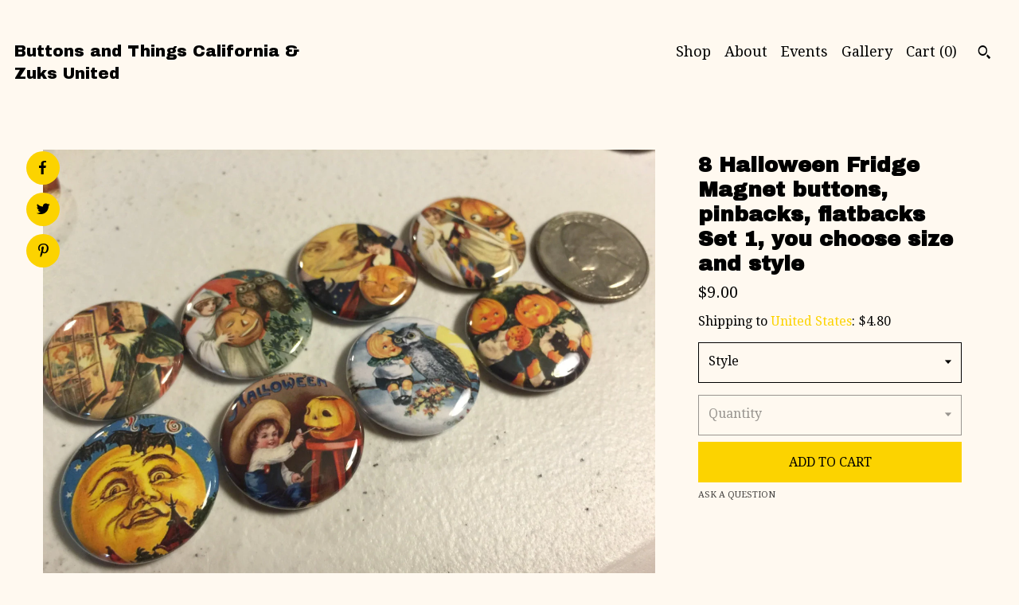

--- FILE ---
content_type: text/html; charset=UTF-8
request_url: https://www.buttonsandthingsca.com/listing/162671734/8-halloween-fridge-magnet-buttons
body_size: 15787
content:
<!DOCTYPE html>
<html prefix="og: http://ogp.me/ns#" lang="en">
    <head>
        <meta name="viewport" content="width=device-width, initial-scale=1, user-scalable=yes"/><meta property="content-type" content="text/html; charset=UTF-8" />
    <meta property="X-UA-Compatible" content="IE=edge" /><link rel="icon" href="https://i.etsystatic.com/7211301/r/isla/e34691/73951556/isla_75x75.73951556_gr6knc4x.jpg" type="image/x-icon" /><meta name="description" content="8 Buttons of the style and size of your choosing.   Please choose the size and style of button you would like during check out.  You can refer to the Button Size Comparison chart in the pictures to get an idea of the size of the button.  Flatbacks are just a metal back and has no magnet on it and i" />

<meta property="og:url" content="https://www.buttonsandthingsca.com//listing/162671734/8-halloween-fridge-magnet-buttons" />
<meta property="og:type" content="product" />
<meta property="og:title" content="8 Halloween Fridge Magnet buttons, pinbacks, flatbacks Set 1, you choose size and style" />
<meta property="og:description" content="8 Buttons of the style and size of your choosing.   Please choose the size and style of button you would like during check out.  You can refer to the Button Size Comparison chart in the pictures to get an idea of the size of the button.  Flatbacks are just a metal back and has no magnet on it and i" />
<meta property="og:image" content="https://i.etsystatic.com/7211301/r/il/72b4fb/1139207151/il_fullxfull.1139207151_bknc.jpg" />
<meta property="og:site_name" content="Buttons and Things California & Zuks United " />

<meta name="twitter:card" content="summary_large_image" />
<meta name="twitter:title" content="8 Halloween Fridge Magnet buttons, pinbacks, flatbacks Set 1, you choose size and style" />
<meta name="twitter:description" content="8 Buttons of the style and size of your choosing.   Please choose the size and style of button you would like during check out.  You can refer to the Button Size Comparison chart in the pictures to get an idea of the size of the button.  Flatbacks are just a metal back and has no magnet on it and i" />
<meta name="twitter:image" content="https://i.etsystatic.com/7211301/r/il/72b4fb/1139207151/il_fullxfull.1139207151_bknc.jpg" />


    <meta name="p:domain_verify" content="659d55e3943b53c8f9268fc4a228bd2d"/><link rel="canonical" href="https://www.buttonsandthingsca.com/listing/162671734/8-halloween-fridge-magnet-buttons" /><script nonce="8K2E+awfQjyjX8cE0vgJDlUc">
    !function(e){var r=e.__etsy_logging={};r.errorQueue=[],e.onerror=function(e,o,t,n,s){r.errorQueue.push([e,o,t,n,s])},r.firedEvents=[];r.perf={e:[],t:!1,MARK_MEASURE_PREFIX:"_etsy_mark_measure_",prefixMarkMeasure:function(e){return"_etsy_mark_measure_"+e}},e.PerformanceObserver&&(r.perf.o=new PerformanceObserver((function(e){r.perf.e=r.perf.e.concat(e.getEntries())})),r.perf.o.observe({entryTypes:["element","navigation","longtask","paint","mark","measure","resource","layout-shift"]}));var o=[];r.eventpipe={q:o,logEvent:function(e){o.push(e)},logEventImmediately:function(e){o.push(e)}};var t=!(Object.assign&&Object.values&&Object.fromEntries&&e.Promise&&Promise.prototype.finally&&e.NodeList&&NodeList.prototype.forEach),n=!!e.CefSharp||!!e.__pw_resume,s=!e.PerformanceObserver||!PerformanceObserver.supportedEntryTypes||0===PerformanceObserver.supportedEntryTypes.length,a=!e.navigator||!e.navigator.sendBeacon,p=t||n,u=[];t&&u.push("fp"),s&&u.push("fo"),a&&u.push("fb"),n&&u.push("fg"),r.bots={isBot:p,botCheck:u}}(window);
</script>
        <title>8 Halloween Fridge Magnet buttons, pinbacks, flatbacks Set 1, you choose size and style</title>
    <link rel="stylesheet" href="https://www.etsy.com/ac/sasquatch/css/custom-shops/themes/pearl/main.2ee84c9600b38b.css" type="text/css" />
        <style id="font-style-override">
    @import url(https://fonts.googleapis.com/css?family=Archivo+Black:400,700|Droid+Serif:400,700);

    body, .btn, button {
        font-family: 'Droid Serif';
    }

    h1, .h1, h2, .h2, h3, .h3, h4,
    .h4, h5, .h5, h6, .h6 {
        font-family: 'Archivo Black';
        font-weight: 700;
    }

    strong, .strong {
        font-weight: 700;
    }

    .primary-font {
        font-family: 'Archivo Black';
    }

    .secondary-font {
        font-family: 'Droid Serif';
    }

</style>
        <style id="theme-style-overrides"> body {  background: #FFF9F0;  color: #000000; } code, code a, .btn {  background: #FCD300;  color: #000000; } header {  background: #FFF9F0; } .compact-header .nav-wrapper, .compact-header nav {  background: #FFF9F0; } .compact-header nav {  background: #FCD300; } .compact-header nav li a, .compact-header nav li button {  color: #000000; } .compact-header button, .eu-dispute-link, .eu-dispute-content a, .policy-page .eu-dispute-trigger-link, .reviews .anchor-destination {  color: #000000; } .down-arrow {  color: #000000;  border-color: #FCD300; } .down-arrow:hover {  color: #FCD300;  border-color: #000000; } .carousel-arrow, .module-about-photos .about-photos-carousel .direction-button {  color: #000000;  background-color: #FCD300; } .carousel-arrow:hover, .module-about-photos .about-photos-carousel .direction-button:hover {  color: #FCD300;  background-color: #000000; } .listing-carousel .slick-arrow {  color: #FCD300; } header .shop-name, header a, .title, .price, .logo a {  color: #000000; } .listing-content .btn, .cart .btn, .shipping-form .btn, .subscribe-form-group .btn {  background: #FCD300;  border-color: #FCD300;  color: #000000; } .listing-content .btn:hover, .cart .btn:hover {  background: #FCD300; } header .nav-wrapper {  background-color: #FFF9F0;  color: #000000; } header .compact-header.hamburger-nav-open .nav-wrapper {  background: #FCD300;  color: #000000; } .full-header .nav-link:hover:after, .full-header .nav-link:after {  border-color: #FCD300 } .search .btn, .convos-form .btn {  background-color: #FCD300;  color: #000000; } .shop-sections-menu .menu-trigger {  background-color: #FCD300;  color: #000000; } .shop-sections-menu ul {  background-color: #FCD300;  color: #000000; } .shop-sections-menu ul li a {  color: #000000; } .listing-description a, .tab-content a, .about-text-container a, .post-content a, .shipping-locale a, .cart .cart-shipping-total a:hover, .reviews.anchor a {  color: #FCD300; } .shop-sections-nav .selected {  color: #000000; } .listing-card .image-wrapper:hover:after, .listing-card .image-wrapper:after {  border-color: #FCD300 } .listing-purchase-box .custom-select {  background: #FFF9F0;  border-color: #000000; } .listing-purchase-box .custom-select .caret:after {  color: #000000; } .listing-purchase-box .btn-primary {  background-color: #FCD300;  color: #000000; } .listing-share .ss-icon:before {  color: #000000;  background-color: #FCD300; } .listing-share .ss-icon.ss-facebook:before {  color: #FCD300;  background-color: #000000; } .listing-share li {  background-color: #FCD300; } .listing-tabs .tab-triggers li a.tab-selected {  border-bottom-color: #FCD300; } .listing-tabs .tab-triggers li a {  color: #000000; } .post-divider {  background: #FCD300; } .post-date > * {  background: #FFF9F0; } .dot-indicators button {  background: #000000; } .dot-indicators .slick-active button {  background: #FCD300;  border-color: #FCD300; } .post-tags .post-tag {  background: #FCD300;  color: #000000; } .pattern-blog.post-page .related-links a {  background: #FFF9F0;  color: #000000; } .tab-content .eu-dispute-trigger-link {  color: #FCD300; } .announcement {  background: #FCD300;  color: #000000; } .module-event-item {  border-color: #FCD300; }</style>
        
    </head>
    <body class="cart-slide-right" data-nnc="3:1768969476:Nmj5LXcyWTFAGuGrJxNtj-80Egwe:d3c4b85645f425f99e37743f7740dc414de18d222e2c54d736c4c1bd79e750c1" itemscope itemtype="http://schema.org/LocalBusiness">
        
        <div class="content-wrapper listing page">

    <div data-module="peeking-header">
    <header>
        <div class="full-header header left-brand-right-nav
        
        title-only
        
                no-icon
                
            
        ">
            <div class=" col-group">
                <div class="col-xs-6 primary-font">
                        <a class="branding" href="/">
                            <span class="shop-name">
                                    <div class="region region-global" data-region="global">
    <div class="module pages-module module-shop-name module-153565340910 " data-module="shop-name">
        <div class="module-inner" data-ui="module-inner">
            <span class="module-shop-name-text shop-name" data-ui="text" itemprop="name">
    Buttons and Things California &amp; Zuks United 
</span>
        </div>
    </div>
</div>
                            </span>
                        </a>
                </div>

                <div class="col-xs-6">
                    <ul class="nav">
                        
<li>
    <a href="/shop" >
        Shop
    </a>
</li>
                        
                        
<li>
    <a href="/about" >
        About
    </a>
</li>
                        
<li>
    <a href="/events" >
        Events
    </a>
</li>
                        
<li>
    <a href="/gallery" >
        Gallery
    </a>
</li>

                        
                        <li class="nav-cart">
                            <a href="#" data-module="cart-trigger" class="cart-trigger nav-link">
                                Cart (<span data-ui="cart-count">0</span>)
                            </a>
                        </li>
                        
                            <li>
                                    <div data-module="search-trigger" class="site-search">
        <button class="ss-etsy ss-search search-trigger" data-ui="search-trigger" aria-label="Search"></button>
        <form data-ui="search-bar" class="search" action="/search">
            <input name="q" type="text" placeholder="Search..." aria-label="Search">
            <input class="btn" type="submit" value="Go">
        </form>
        <div class="search-overlay"></div>
    </div>
                            </li>
                    </ul>
                </div>
            </div>
        </div>

        <div data-module="hamburger-nav" class="compact-header 
    title-only
    
            no-icon
            
        
    ">
    <div class="nav-wrapper">
        <div class="col-group">
            <div class="col-xs-12">
                <button aria-label="toggle navigation" class="nav-toggle" data-ui="toggle">
                    <div class="patty"></div>
                </button>

                <div class="cart-trigger-wrapper">
                    <button data-module="cart-trigger" class="ss-etsy ss-cart cart-trigger" aria-label="Cart">
                        <span class="cart-count" data-ui="cart-count">0</span>
                    </button>
                </div>

                <div class="branding primary-font">
                    
                     <h2 class="h2 logo"> 
                        
    <a href="/" class="logo-shop-name">
            <div class="region region-global" data-region="global">
    <div class="module pages-module module-shop-name module-153565340910 " data-module="shop-name">
        <div class="module-inner" data-ui="module-inner">
            <span class="module-shop-name-text shop-name" data-ui="text" itemprop="name">
    Buttons and Things California &amp; Zuks United 
</span>
        </div>
    </div>
</div>
    </a>

                     </h2> 
                    
                </div>
            </div>
        </div>
        <nav>
            <ul class="primary-nav">
                    <li>
                        <form data-ui="search-bar" class="search" action="/search">
                            <div class="input-prepend-item">
                                <span class="ss-icon ss-search"></span>
                            </div>
                            <input name="q" type="search" aria-label="Search" placeholder="Search...">
                        </form>
                    </li>

                
<li>
    <a href="/shop" >
        Shop
    </a>
</li>
                
                
<li>
    <a href="/about" >
        About
    </a>
</li>
                
<li>
    <a href="/events" >
        Events
    </a>
</li>
                
<li>
    <a href="/gallery" >
        Gallery
    </a>
</li>
                
                <li>
                    <button data-module="cart-trigger" class="cart-trigger" aria-label="Cart">
                        Cart
                    </button>
                </li>
                
                            </ul>

            <div class="col-group col-centered">
                <div class="col-xs-12">
                    <ul class="secondary-nav">
                        
<li>
    <a href="/contact-us" >
        Contact Us
    </a>
</li>




                    </ul>
                </div>
            </div>
        </nav>
    </div>
</div>
    </header>
</div>

    <div class="main-content col-group">

        <div class="column-left col-xs-12 col-sm-6 col-md-8 col-xl-6">
            <h1 class="listing-title">
    8 Halloween Fridge Magnet buttons, pinbacks, flatbacks Set 1, you choose size and style
</h1>
            <div class="listing-images">
                    <div data-ui="stacked-images" class="image-carousel stacked-images">
    <div data-ui="slides">
            <img src="https://i.etsystatic.com/7211301/r/il/72b4fb/1139207151/il_fullxfull.1139207151_bknc.jpg" data-ui="slide" class="listing-image zoom-image  clickable " alt="gallery photo"/>
            <img src="https://i.etsystatic.com/7211301/r/il/034f62/501572293/il_fullxfull.501572293_861i.jpg" data-ui="slide" class="listing-image zoom-image  clickable " alt="gallery photo"/>
            <img src="https://i.etsystatic.com/7211301/r/il/d7d2b8/491879418/il_fullxfull.491879418_e9cy.jpg" data-ui="slide" class="listing-image zoom-image  clickable " alt="gallery photo"/>
            <img src="https://i.etsystatic.com/7211301/r/il/fa20e5/561772495/il_fullxfull.561772495_dyen.jpg" data-ui="slide" class="listing-image zoom-image  clickable " alt="gallery photo"/>
    </div>
</div>


                    <div data-module="share" class="listing-share">
        <ul>
                <li>
                    <a href="#" class="facebook" aria-label="social media share for  facebook" data-url="//www.facebook.com/sharer.php?&u=https%3A%2F%2Fwww.buttonsandthingsca.com%2F%2Flisting%2F162671734%2F8-halloween-fridge-magnet-buttons&t=8+Halloween+Fridge+Magnet+buttons%2C+pinbacks%2C+flatbacks+Set+1%2C+you+choose+size+and+style" data-ui="share-link" data-popup-height="400" data-popup-width="600">
                        <span class="ss-icon ss-facebook" ></span>
                    </a>
                </li>
                <li>
                    <a href="#" class="twitter" aria-label="social media share for  twitter" data-url="//twitter.com/intent/tweet?status=8+Halloween+Fridge+Magnet+buttons%2C+pinbacks%2C+flatbacks+Set+1%2C+you+choose+size+and+style+https%3A%2F%2Fwww.buttonsandthingsca.com%2F%2Flisting%2F162671734%2F8-halloween-fridge-magnet-buttons" data-ui="share-link" data-popup-height="400" data-popup-width="600">
                        <span class="ss-icon ss-twitter" ></span>
                    </a>
                </li>
                <li>
                    <a href="#" class="pinterest" aria-label="social media share for  pinterest" data-url="//www.pinterest.com/pin/create/button/?url=https%3A%2F%2Fwww.buttonsandthingsca.com%2F%2Flisting%2F162671734%2F8-halloween-fridge-magnet-buttons&media=https%3A%2F%2Fi.etsystatic.com%2F7211301%2Fr%2Fil%2F72b4fb%2F1139207151%2Fil_fullxfull.1139207151_bknc.jpg&description=8+Halloween+Fridge+Magnet+buttons%2C+pinbacks%2C+flatbacks+Set+1%2C+you+choose+size+and+style" data-ui="share-link" data-popup-height="600" data-popup-width="800">
                        <span class="ss-icon ss-pinterest" ></span>
                    </a>
                </li>
        </ul>
    </div>
            </div>

        </div>

        <div class="column-right col-xs-12 col-sm-6 col-md-4 col-xl-6">
            <div class="listing-content col-group">
                <div class="listing-purchase-box col-xl-6 col-xs-12" data-module="listing-purchase-box">
    <h1 class="listing-title">
    8 Halloween Fridge Magnet buttons, pinbacks, flatbacks Set 1, you choose size and style
</h1><p class="listing-price">
    <span>
                <span data-ui="base-price">$9.00</span>

    </span>
</p>

    <img height="1" width="1" id="fb-view-content" data-title="8 Halloween Fridge Magnet buttons, pinbacks, flatbacks Set 1, you choose size and style" style="display:none" src="https://www.facebook.com/tr?id=&amp;ev=ViewContent&amp;cd[currency]=USD&amp;cd[value]=9.00&amp;cd[content_name]=8 Halloween Fridge Magnet buttons, pinbacks, flatbacks Set 1, you choose size and style"/>
                <div class="shipping-locale" data-module="shipping-trigger">
        <div class="shipping-locale-details " data-ui="shipping-locale-details">
            <span>Shipping to </span>
            <a href="#" data-ui="shipping-country">United States</a>:
            <span data-ui="free-shipping" class="hidden">Free</span>
            <span data-ui="shipping-cost">$4.80</span>
        </div>

    </div>
        <form data-ui="form">
    <div data-ui="variation-selects">
        <div class="custom-select" data-variation-select data-ui="custom-select" data-selected-prefix="Style: " data-error-text="Please select an option">
    <div class="custom-select-label"><br></div>
    <div class="caret"></div>

    <select name="listing_variation_id">
        <option value="" selected>
            Style
        </option>
        <option value="685582215">
            1&quot; pinbacks ($9.00)
        </option>
        <option value="5612736119">
            1&quot; flatbacks ($9.00)
        </option>
        <option value="5629055534">
            1&quot; magnets ($9.00)
        </option>
        <option value="685582219">
            1&#39; zipper pulls ($14.00)
        </option>
        <option value="5612736121">
            1.25&quot; pinbacks ($11.00)
        </option>
        <option value="685582223">
            1.25 inch flatbacks ($11.00)
        </option>
        <option value="5612736123">
            1.25 inch magnets ($11.00)
        </option>
        <option value="685582227">
            1.5 inch pinbacks ($13.00)
        </option>
        <option value="685582229">
            1.5 inch flatbacks ($13.00)
        </option>
        <option value="5612736125">
            1.5&quot; magnets ($13.00)
        </option>
        <option value="2498048760">
            1.75&quot; pinbacks ($15.00)
        </option>
        <option value="2498048770">
            1.75&quot;flatbacks ($15.00)
        </option>
        <option value="2498048772">
            1.75&quot; Magnet backs ($15.00)
        </option>
        <option value="5068567668">
            1.5&quot; Keychains ($18.00)
        </option>
        <option value="5629055544">
            2.25&quot; Pinbacks ($17.00)
        </option>
        <option value="5612736129">
            2.25&quot; flatbacks ($17.00)
        </option>
        <option value="5043488325">
            2.25&quot; magnet backs ($17.00)
        </option>
        <option value="5629055546">
            2.25&quot; Bottle Opener ($28.00)
        </option>
        <option value="5068567678">
            2.25&quot; Mirror backs ($28.00)
        </option>
    </select>
</div>
<div class="custom-select disabled" data-variation-select data-ui="custom-select" data-selected-prefix="Quantity: " data-error-text="Please select a quantity">
    <div class="custom-select-label"><br></div>
    <div class="caret"></div>

    <select name="quantity" disabled>
        <option value="">
            Quantity
        </option>
        <option value="1">
            1
        </option>
        <option value="2">
            2
        </option>
        <option value="3">
            3
        </option>
        <option value="4">
            4
        </option>
        <option value="5">
            5
        </option>
        <option value="6">
            6
        </option>
    </select>
</div>


<input name="offeringId" type="hidden" value="" />
    </div>


    <div class="error-message hidden" data-ui="error-message" data-cart-error-msg="There was a cart error." data-multiple-errors-msg="Please select from the available options" data-generic-error="There was an error changing your options. Please try again in a few minutes." data-zero-inventory-error-msg="Sorry, this item has sold."></div>



    <div class="actions">
        <button type="submit" class="btn btn-primary"
                              data-ui="submit-button">
            <span data-ui="loading-indicator" class="spinner spinner-submit">
                <span>Loading</span>
            </span>

            <span>
                Add to cart
            </span>
        </button>
    </div>

    <input name="listingId" type="hidden" value="162671734" />
</form>

    
    <a href="#" data-module="convo-trigger" data-convo-trigger-location="purchase-box" class="convo-trigger lighten" >
        Ask a question
    </a>
</div>
                    <div class="listing-tabs listing-tabs-solo col-xl-6 col-xs-12">
        <div class="listing-description">
            <p>
                8 Buttons of the style and size of your choosing.   Please choose the size and style of button you would like during check out.  You can refer to the Button Size Comparison chart in the pictures to get an idea of the size of the button.  <br><br>Flatbacks are just a metal back and has no magnet on it and is not magnetic.<br><br>  <br>Size and Style options are:<br><br>1&quot; pinbacks, flatbacks or zipper pulls (Very small nearly the size of a quarter)<br>1.25&quot; pinbacks, flatbacks , or magnet back<br>1.5&quot; pinbacks, flatbacks, magnet back or keychains<br>1.75&quot; pinbacks, flatbacks, magnet back<br>2.25&quot; pinbacks, flatbacks, magnet back or mirror backs<br><br>Item is sent in sealed packaging and is shipped USPS First Class Package mail, in a bubble lined envelope.  <br><br><br>Thanks for looking.<br><br>PLEASE NOTE<br><br>Disclaimer: Owner of this store neither assumes nor accepts any liability for damages resulting from the handling or use of magnets. With your purchase, the buyer confirms that you have read and understood the following warnings, the buyer agrees that he/she is responsible for all damages and injuries caused by the magnets, which include personal injuries , property damages and magnet damages. By your purchase you agree and understand the following. This item is not a toy and not meant for small children.<br> <br>WARNING: This product contains (a) small magnet(s) or pieces.  Not a safe item for children. Swallowed magnets can stick together across intestines, causing serious infections and death. Seek immediate medical attention if magnet(s) are swallowed or inhaled. <br>Keep out of reach of children.  <br><br>Pacemakers and Defibrillators<br><br>Pacemakers and defibrillators can be sensitive to strong magnetic fields. If you or someone in your household has a pacemaker or defibrillator, or has health issues which require that you wear electronics of any sort, avoid magnets completely until you consult your doctor! <br><br>Magnetic fields can cause damage to magnetic storage media. These include: cassette tapes, floppy disks, credit cards, video tapes, and computer hard drives.<br><br>Certain electronic devices are sensitive to magnetic fields and may be damaged permanently or temporarily disabled if exposed to a magnetic field that is too strong. Any video screen or television will become distorted and/or discolored if exposed to a strong magnetic field.  Other electronic devices like cellphones and pagers can also be damaged. Store your magnets in a safe place away from electronics of any kind. <br><br>Pregnant Women<br><br>Although there are no known health risks involving the handling of permanent magnets of the sizes we sell, just to be on the safe side we would advise pregnant women to avoid any exposure to strong magnetic fields.
            </p>
        </div>
    </div>
                            </div>
        </div>
    </div>
</div>

<footer data-module="footer">
        <div class="email-subscribe-wrapper">
    <form class="email-subscribe-input-group subscribe-form-group col-centered" data-module="mailchimp-subscribe-form">
        <div class="input-group-body">
            <input type="text" name="email" class="subscribe-input-body" placeholder="Sign up for email updates" />
        </div>
        <div class="input-group-btn">
            <input type="submit" value="Subscribe" class="subscribe-btn btn secondary-font" />
            <input type="hidden" name="shop_id" value="7211301" />
            <input type="hidden" name="list_id" value="d611e90d36" />
        </div>
        <div class="subscribe-notifications">
            <div class="error-label hidden">Please enter a valid email address</div>
            <div name="email-subscription-success" class="header success-text">Thanks for signing up!</div>
            <div name="email-subscription-fail" class="header failure-text">Hmm. We can't subscribe you right now. Please try again later.</div>
        </div>
    </form>
</div>

    <div class="content-wrapper">
        <div class="col-group">
            <div class="col-xs-12 col-group">
                <div class="col-xs-11 col-md-4">
                    <div class="footer-powered">
                        <span class="copyright truncated">&copy; 2026 Buttons and Things California &amp; Zuks United .</span>
                        <a href="https://www.etsy.com/pattern?ref=buttonsandthingsca-pwrdby" target="_blank" data-no-preview-hijack>
    Powered by Etsy
</a>
                    </div>
                </div>

                <div class="col-xs-8">
                    <ul class="secondary-nav">
                        
<li>
    <a href="/contact-us" >
        Contact Us
    </a>
</li>




                    </ul>
                </div>
            </div>
        </div>
    </div>
</footer>

    <div data-module="cart" class="cart" role="dialog">
        <div class="store-cart-container" data-ui="cart-box" tabindex="0">
            <div class="store-cart-box">
                <div class="cart-header">
                        <span class="item-count">0 items in your cart</span>
                    <button class="close-cart" data-ui="close-cart" aria-label="Close">Close</button>
                    <button class="close-cart-x-button" data-ui="close-cart" aria-label="Close"> <span class="close-cart-x-icon"></span> </button>
                </div>

                <div class="cart-content clearfix" data-ui="cart-content">
                        <div class="cart-empty">
                            <h3>Keep shopping! :)</h3>
                        </div>
                </div>

            </div>
        </div>
    </div>
 <div class="impressum-form-container">
    <div class="impressum impressum-form" data-ui="impressum">
        <div class="inner-container">
            <div class="impressum-header">
                <h3>Legal imprint</h3>
                <div class="impressum-content" data-ui="impressum-content"></div>
            </div>
             <div class="impressum-close-btn form-button-container">
                <button class="btn" data-ui="impressum-close-btn">
                    <span class="btn-text">Close</span>
                </button>
            </div>
        </div>
    </div>
</div>
    <div data-ui="zoom" data-module="zoom" class="zoom-listing-carousel dot-indicators">
        <div data-ui="zoom-flag" class="zoom-flag"></div>
        <div class="zoom-share">
            <div data-module="share">
                <span class="share-text"> Share </span>
                    <a class="ss-icon" aria-label="social media share for  facebook" data-url="//www.facebook.com/sharer.php?&u=https%3A%2F%2Fwww.buttonsandthingsca.com%2F%2Flisting%2F162671734%2F8-halloween-fridge-magnet-buttons&t=8+Halloween+Fridge+Magnet+buttons%2C+pinbacks%2C+flatbacks+Set+1%2C+you+choose+size+and+style" target="_blank" data-ui="share-link" data-popup-height="400" data-popup-width="600">
                        <span class="ss-icon ss-facebook"></span>
                    </a>
                    <a class="ss-icon" aria-label="social media share for  twitter" data-url="//twitter.com/intent/tweet?status=8+Halloween+Fridge+Magnet+buttons%2C+pinbacks%2C+flatbacks+Set+1%2C+you+choose+size+and+style+https%3A%2F%2Fwww.buttonsandthingsca.com%2F%2Flisting%2F162671734%2F8-halloween-fridge-magnet-buttons" target="_blank" data-ui="share-link" data-popup-height="400" data-popup-width="600">
                        <span class="ss-icon ss-twitter"></span>
                    </a>
                    <a class="ss-icon" aria-label="social media share for  pinterest" data-url="//www.pinterest.com/pin/create/button/?url=https%3A%2F%2Fwww.buttonsandthingsca.com%2F%2Flisting%2F162671734%2F8-halloween-fridge-magnet-buttons&media=https%3A%2F%2Fi.etsystatic.com%2F7211301%2Fr%2Fil%2F72b4fb%2F1139207151%2Fil_fullxfull.1139207151_bknc.jpg&description=8+Halloween+Fridge+Magnet+buttons%2C+pinbacks%2C+flatbacks+Set+1%2C+you+choose+size+and+style" target="_blank" data-ui="share-link" data-popup-height="600" data-popup-width="800">
                        <span class="ss-icon ss-pinterest"></span>
                    </a>
            </div>
        </div>
        <div data-ui="slides" class="listing-carousel-slides"></div>

        <div data-ui="prev-arrow" class="prev-arrow-radius click-radius">
            <button href="#" aria-label="show previous listing image" class="ss-icon ss-navigateleft prev arrow zoom-icon"></button>
        </div>
        <div data-ui="next-arrow" class="next-arrow-radius click-radius">
            <button href="#" aria-label="show next listing image" class="ss-icon ss-navigateright next arrow zoom-icon"></button>
        </div>
        <span data-ui="carousel-dots" class="dots"></span>
    </div>

<div class="shipping-form-container hidden" data-ui="shipping-modal">
    <div class="shipping-form-overlay" data-ui="shipping-form-overlay"></div>
    <div class="shipping-form">
        <div class="shipping-form-header">
            <span class="shipping-form-title">Get Shipping Cost</span>
            <button class="shipping-form-close" data-ui="close-shipping-form">Close</button>
        </div>
        <form data-ui="shipping-calculator-form">
    <div class="shipping-form-content">
        <div class="error hidden" data-ui="shipping-problem" >
            <p>There was a problem calculating your shipping. Please try again.</p>
        </div>
        <div class="custom-select shipping-calculator-custom-select" data-ui="custom-select">
            <div class="custom-select-label">Choose Country</div>
            <div class="caret"></div>
            <select aria-label=Choose Country name="country_id" data-ui="shipping-country">
                <option disabled selected>Choose Country</option>
                <option disabled>----------</option>
                    <option value="US"selected>United States</option>
            </select>
        </div>
        <div class="postal-code-container hidden" data-ui="shipping-postal-code-container">
            <label>Zip or Postal Code</label>
            <div class="error hidden" data-ui="postal-code-error" >
                <p>Please Enter a Valid Zip or Postal Code</p>
            </div>
            <input name="postal_code" class="postal-code-input" type="text" data-ui="shipping-postal-code" />
        </div>
            <input name="listing_id" type="hidden" value="162671734" data-ui="listing-id"/>
    </div>
    <div class="shipping-form-footer">
        <div class="shipping-form-button-container">
            <button class="btn btn-primary" data-ui="submit-button">
                <span class="btn-text">Update</span>
            </button>
        </div>
    </div>
</form>
    </div>
</div>
        
        <script nonce="8K2E+awfQjyjX8cE0vgJDlUc">
    window.Etsy = window.Etsy || {};
    window.Etsy.Context = {"page_guid":"1016b3f90b40.34c9af3493d14275e944.00","clientlogger":{"is_enabled":true,"endpoint":"\/clientlog","logs_per_page":6,"id":"EukG_XkwhEnGhVxhG2QaQONG8H2b","digest":"d9c2326a7aa763c1a3a3b21b1305c7b7ef8c7e0f","enabled_features":["info","warn","error","basic","uncaught"]}};
</script>

<script nonce="8K2E+awfQjyjX8cE0vgJDlUc">
    __webpack_public_path__ = "https://www.etsy.com/ac/evergreenVendor/js/en-US/"
</script>
    <script src="https://www.etsy.com/ac/evergreenVendor/js/en-US/vendor_bundle.1e397356b19ae5cf6c49.js" nonce="8K2E+awfQjyjX8cE0vgJDlUc" defer></script>
    <script src="https://www.etsy.com/paula/v3/polyfill.min.js?etsy-v=v5&flags=gated&features=AbortController%2CDOMTokenList.prototype.@@iterator%2CDOMTokenList.prototype.forEach%2CIntersectionObserver%2CIntersectionObserverEntry%2CNodeList.prototype.@@iterator%2CNodeList.prototype.forEach%2CObject.preventExtensions%2CString.prototype.anchor%2CString.raw%2Cdefault%2Ces2015%2Ces2016%2Ces2017%2Ces2018%2Ces2019%2Ces2020%2Ces2021%2Ces2022%2Cfetch%2CgetComputedStyle%2CmatchMedia%2Cperformance.now" nonce="8K2E+awfQjyjX8cE0vgJDlUc" defer></script>
    <script src="https://www.etsy.com/ac/evergreenVendor/js/en-US/custom-shops/themes/pearl/main.5ac0547824846a5d18ab.js" nonce="8K2E+awfQjyjX8cE0vgJDlUc" defer></script>
        <script type='text/javascript' nonce='8K2E+awfQjyjX8cE0vgJDlUc'>
    window.__etsy_logging=window.__etsy_logging||{perf:{}};window.__etsy_logging.url="\/\/www.etsy.com\/bcn\/beacon";window.__etsy_logging.defaults={"ab":{"xplat.runtime_config_service.ramp":["on","x","b4354c"],"custom_shops.buyer.SSL_base_redirect":["on","x","6b51d2"],"custom_shops.domains.multiple_connected_support":["on","x","ffc63f"],"osx.swedish_language":["off","x","4424ac"],"custom_shops.ssl_enabled":["on","x","74c2fc"],"custom_shops.language_translation_control":["on","x","211770"],"custom_shops.sellers.dashboard.pages":["on","x","12e2b2"],"iat.mt.de":["ineligible","e","6fe2bd"],"iat.mt.fr":["ineligible","e","781db2"],"made_for_cats.persotools.personalization_charging_cart":["off","x","74ea89"],"checkout.price_decreased_in_cart_message":["on","x","9e7469"],"checkout\/covid_shipping_restrictions":["ineligible","e","153e2d"],"checkout.memoize_purchase_state_verifier_error":["on","x","164c8f"],"checkout.use_memoized_purchase_state_data_to_verify_listing_restoration":["on","x","7aef85"],"checkout.split_shop_and_listing_cart_purchase_state_verification":["off","x","3cc63a"],"fulfillment_platform.country_to_country_multi_edd.web":["on","x","545db4"],"fulfillment_platform.country_to_country_multi_edd.boe":["ineligible","e","4b02c5"],"fulfillment_platform.usps_pm_faster_ga_experiment.web":["on","x","498eec"],"fulfillment_platform.usps_pm_faster_ga_experiment.mobile":["ineligible","e","20f21b"],"fulfillment_ml.ml_predicted_acceptance_scan.uk.operational":["on","x","74db8e"],"fulfillment_ml.ml_predicted_acceptance_scan.uk.experiment_web":["prod","x","9a5255"],"fulfillment_ml.ml_predicted_acceptance_scan.uk.experiment_mobile":["ineligible","e","865516"],"fulfillment_ml.ml_predicted_acceptance_scan.germany.operational":["off","x","4528ab"],"fulfillment_ml.ml_predicted_acceptance_scan.germany.experiment_web":["off","x","cac266"],"fulfillment_ml.ml_predicted_acceptance_scan.germany.experiment_mobile":["ineligible","e","9a29ab"],"fulfillment_platform.edd_cart_caching.web":["edd_and_arizona_cache","x","e313fc"],"fulfillment_platform.edd_cart_caching.mobile":["ineligible","e","ffb947"],"fulfillment_platform.consolidated_country_to_country_ml_times.experiment_web":["prod","x","2eac66"],"fulfillment_platform.consolidated_country_to_country_ml_times.experiment_mobile":["ineligible","e","81b585"],"custom_shops.sellers.pattern_only_listings":["on","x","c9aef0"],"android_image_filename_hack":["ineligible","e","9c9013"],"structured_data_attributes_order_dependent":["on","x","691833"],"disambiguate_usd_outside_usa":["ineligible","e","c8897d"],"builda_scss":["sasquatch","x","96bd82"],"web_components.mustache_filter_request":["on","x","fa4665"],"custom_shops.custom_pages.events":["on","x","6d3e42"],"custom_shops.custom_pages.gallery":["on","x","8fddb4"],"custom_shops.ad_track":["on","x","9a8e38"],"convos.guest_convos.guest_shardifier":["on","x","d9e244"],"custom_shops.sellers.search":["on","x","7a9a12"],"custom_shops.sellers.dashboard.module_featured":["on","x","9b0feb"],"custom_shops.sellers.secondary_font":["on","x","aa2c58"],"polyfills":["on","x","db574b"],"polyfill_experiment_4":["no_filtering","x","0e8409"]},"user_id":null,"page_guid":"1016b3f90b40.34c9af3493d14275e944.00","page_guid_source":"guid-source-generated","version":1,"request_uuid":"EukG_XkwhEnGhVxhG2QaQONG8H2b","cdn-provider":"","header_fingerprint":"ua","header_signature":"5ea1461e449bce1cee11af152f6b3da8","ip_org":"Amazon.com","ref":"","loc":"http:\/\/www.buttonsandthingsca.com\/listing\/162671734\/8-halloween-fridge-magnet-buttons","locale_currency_code":"USD","pref_language":"en-US","region":"US","detected_currency_code":"USD","detected_language":"en-US","detected_region":"US","isWhiteListedMobileDevice":false,"isMobileRequestIgnoreCookie":false,"isMobileRequest":false,"isMobileDevice":false,"isMobileSupported":false,"isTabletSupported":false,"isTouch":false,"isEtsyApp":false,"isPreviewRequest":false,"isChromeInstantRequest":false,"isMozPrefetchRequest":false,"isTestAccount":false,"isSupportLogin":false,"isInternal":false,"isInWebView":false,"botCheck":["da","dc","ua"],"isBot":true,"isSyntheticTest":false,"event_source":"customshops","browser_id":"EAxtAo22_lrqZde4Ctf5m8UuWhVl","gdpr_tp":3,"gdpr_p":3,"transcend_strategy_consent_loaded_status":"FetchMiss","transcend_strategy_initial_fetch_time_ms":null,"transcend_strategy_consent_reconciled_time_ms":null,"legacy_p":3,"legacy_tp":3,"cmp_tp":false,"cmp_p":false,"device_identifier":{"source":"new_uaid_cookie","value":"EAxtAo22_lrqZde4Ctf5m8UuWhVl"},"page_time":260,"load_strategy":"page_navigation"};
    !function(e,t){var n=e.__etsy_logging,o=n.url,i=n.firedEvents,a=n.defaults,r=a.ab||{},s=n.bots.botCheck,c=n.bots.isBot;n.mergeObject=function(e){for(var t=1;t<arguments.length;t++){var n=arguments[t];for(var o in n)Object.prototype.hasOwnProperty.call(n,o)&&(e[o]=n[o])}return e};!a.ref&&(a.ref=t.referrer),!a.loc&&(a.loc=e.location.href),!a.webkit_page_visibility&&(a.webkit_page_visibility=t.webkitVisibilityState),!a.event_source&&(a.event_source="web"),a.event_logger="frontend",a.isIosApp&&!0===a.isIosApp?a.event_source="ios":a.isAndroidApp&&!0===a.isAndroidApp&&(a.event_source="android"),s.length>0&&(a.botCheck=a.botCheck||[],a.botCheck=a.botCheck.concat(s)),a.isBot=c,t.wasDiscarded&&(a.was_discarded=!0);var v=function(t){if(e.XMLHttpRequest){var n=new XMLHttpRequest;n.open("POST",o,!0),n.send(JSON.stringify(t))}};n.updateLoc=function(e){e!==a.loc&&(a.ref=a.loc,a.loc=e)},n.adminPublishEvent=function(n){"function"==typeof e.CustomEvent&&t.dispatchEvent(new CustomEvent("eventpipeEvent",{detail:n})),i.push(n)},n.preparePEPerfBeaconAbMismatchEventIfNecessary=function(){if(!0===n.shouldLogAbMismatch){var e=n.abVariantsForMismatchEvent;for(var t in r)if(Object.prototype.hasOwnProperty.call(r,t)){var o=r[t];if(void 0!==o){var i=o[0];if(void 0!==i){var a=e[t];void 0===a&&(a={});var s=a[i];void 0===s&&(s=[]),s.push({name:"default",selector:o[1],hash:o[2]}),a[i]=s,e[t]=a}}}n.abVariantsForMismatchEvent=e}},n.sendEvents=function(t,i){var s=a;if("perf"===i){var c={event_logger:i};n.asyncAb&&(n.preparePEPerfBeaconAbMismatchEventIfNecessary(),c.ab=n.mergeObject({},n.asyncAb,r)),s=n.mergeObject({},a,c)}var f={events:t,shared:s};e.navigator&&"function"==typeof e.navigator.sendBeacon?function(t){t.events.forEach((function(e){e.attempted_send_beacon=!0})),e.navigator.sendBeacon(o,JSON.stringify(t))||(t.events.forEach((function(e){e.send_beacon_failed=!0})),v(t))}(f):v(f),n.adminPublishEvent(f)}}(window,document);
</script>

<script type='text/javascript' nonce='8K2E+awfQjyjX8cE0vgJDlUc'>window.__etsy_logging.eventpipe.primary_complement={"attributes":{"guid":"1016b3f91137.21db3aca6552d51f61d1.00","event_name":"default_primary_event_complementary","event_logger":"frontend","primary_complement":true}};!function(e){var t=e.__etsy_logging,i=t.eventpipe,n=i.primary_complement,o=t.defaults.page_guid,r=t.sendEvents,a=i.q,c=void 0,d=[],h=0,u="frontend",l="perf";function g(){var e,t,i=(h++).toString(16);return o.substr(0,o.length-2)+((t=2-(e=i).length)>0?new Array(t+1).join("0")+e:e)}function v(e){e.guid=g(),c&&(clearTimeout(c),c=void 0),d.push(e),c=setTimeout((function(){r(d,u),d=[]}),50)}!function(t){var i=document.documentElement;i&&(i.clientWidth&&(t.viewport_width=i.clientWidth),i.clientHeight&&(t.viewport_height=i.clientHeight));var n=e.screen;n&&(n.height&&(t.screen_height=n.height),n.width&&(t.screen_width=n.width)),e.devicePixelRatio&&(t.device_pixel_ratio=e.devicePixelRatio),e.orientation&&(t.orientation=e.orientation),e.matchMedia&&(t.dark_mode_enabled=e.matchMedia("(prefers-color-scheme: dark)").matches)}(n.attributes),v(n.attributes),i.logEvent=v,i.logEventImmediately=function(e){var t="perf"===e.event_name?l:u;e.guid=g(),r([e],t)},a.forEach((function(e){v(e)}))}(window);</script>
        <script nonce="8K2E+awfQjyjX8cE0vgJDlUc">
    window.dataLayer = [
    {
        "tp_consent": "yes",
        "Language": "en-US",
        "Region": "US",
        "Currency": "USD",
        "UAID": "EAxtAo22_lrqZde4Ctf5m8UuWhVl",
        "DetectedRegion": "US",
        "uuid": 1768969476,
        "request_start_time": 1768969476
    }
];
</script>
<noscript>
    <iframe src="//www.googletagmanager.com/ns.html?id=GTM-TG543P"
        height="0" width="0" style="display:none;visibility:hidden"></iframe>
</noscript>
<script nonce='8K2E+awfQjyjX8cE0vgJDlUc'>
(function(w,d,s,l,i){w[l]=w[l]||[];w[l].push({'gtm.start':
new Date().getTime(),event:'gtm.js'});var f=d.getElementsByTagName(s)[0],
j=d.createElement(s),dl=l!='dataLayer'?'&l='+l:'';j.async=true;j.src=
'//www.googletagmanager.com/gtm.js?id='+i+dl;var n=d.querySelector('[nonce]');
n&&j.setAttribute('nonce',n.nonce||n.getAttribute('nonce'));f.parentNode.insertBefore(j,f);
})(window,document,'script','dataLayer','GTM-TG543P');

</script>
        <script nonce="8K2E+awfQjyjX8cE0vgJDlUc">
            window.PatternContext = {};
            window.PatternContext.ContactFormData = {"messages":{"contact_valid_name":"Please enter a valid name","contact_valid_email":"Please enter a valid Email","contact_msg_placeholder":"Click here to enter a message","contact_thanks_short":"Thanks for getting in touch!","contact_thanks_long":"We will get back to you as soon as we can. Meanwhile, you can check your email for receipt of the message.","contact_confirm":"Please confirm your email.","contact_signature":"Your friend,","contact_continue":"Continue Browsing","contact_loading":"Loading","contact_submit":"Submit","contact_email_label":"Email","contact_name_label":"Name","contact_terms":"By clicking submit, you agree to Etsy\u2019s <a href=\"http:\/\/www.etsy.com\/legal\/terms\" target=\"_blank\">Terms of Use<\/a> and <a href=\"http:\/\/www.etsy.com\/legal\/privacy\" target=\"_blank\">Privacy Policy<\/a>.","modal_close":"Close","general_contact_us":"Contact us"},"shop_display_name":"Buttons and Things California &amp; Zuks United\u00a0","listing":{"listing_id":162671734,"shop_id":7211301,"user_id":24173208,"section_id":30266906,"title":"8 Halloween Fridge Magnet buttons, pinbacks, flatbacks Set 1, you choose size and style","description":"8 Buttons of the style and size of your choosing.   Please choose the size and style of button you would like during check out.  You can refer to the Button Size Comparison chart in the pictures to get an idea of the size of the button.  <br><br>Flatbacks are just a metal back and has no magnet on it and is not magnetic.<br><br>  <br>Size and Style options are:<br><br>1&quot; pinbacks, flatbacks or zipper pulls (Very small nearly the size of a quarter)<br>1.25&quot; pinbacks, flatbacks , or magnet back<br>1.5&quot; pinbacks, flatbacks, magnet back or keychains<br>1.75&quot; pinbacks, flatbacks, magnet back<br>2.25&quot; pinbacks, flatbacks, magnet back or mirror backs<br><br>Item is sent in sealed packaging and is shipped USPS First Class Package mail, in a bubble lined envelope.  <br><br><br>Thanks for looking.<br><br>PLEASE NOTE<br><br>Disclaimer: Owner of this store neither assumes nor accepts any liability for damages resulting from the handling or use of magnets. With your purchase, the buyer confirms that you have read and understood the following warnings, the buyer agrees that he\/she is responsible for all damages and injuries caused by the magnets, which include personal injuries , property damages and magnet damages. By your purchase you agree and understand the following. This item is not a toy and not meant for small children.<br> <br>WARNING: This product contains (a) small magnet(s) or pieces.  Not a safe item for children. Swallowed magnets can stick together across intestines, causing serious infections and death. Seek immediate medical attention if magnet(s) are swallowed or inhaled. <br>Keep out of reach of children.  <br><br>Pacemakers and Defibrillators<br><br>Pacemakers and defibrillators can be sensitive to strong magnetic fields. If you or someone in your household has a pacemaker or defibrillator, or has health issues which require that you wear electronics of any sort, avoid magnets completely until you consult your doctor! <br><br>Magnetic fields can cause damage to magnetic storage media. These include: cassette tapes, floppy disks, credit cards, video tapes, and computer hard drives.<br><br>Certain electronic devices are sensitive to magnetic fields and may be damaged permanently or temporarily disabled if exposed to a magnetic field that is too strong. Any video screen or television will become distorted and\/or discolored if exposed to a strong magnetic field.  Other electronic devices like cellphones and pagers can also be damaged. Store your magnets in a safe place away from electronics of any kind. <br><br>Pregnant Women<br><br>Although there are no known health risks involving the handling of permanent magnets of the sizes we sell, just to be on the safe side we would advise pregnant women to avoid any exposure to strong magnetic fields.","quantity":6,"state":"active","url":{"full":"\/\/www.buttonsandthingsca.com\/listing\/162671734\/8-halloween-fridge-magnet-buttons","relative":"\/listing\/162671734\/8-halloween-fridge-magnet-buttons","is_current":true},"non_taxable":false,"featured_rank":-1,"is_available":true,"create_date":1761377963,"update_date":1764079579,"shop_subdomain_listing_url":"https:\/\/buttonsandthingsca.etsy.com\/listing\/162671734","price":"9.00","price_int":900,"currency_code":"USD","currency_symbol":"$","is_featured":false,"is_retail":true,"is_pattern":true,"is_reserved":false,"is_reserved_listing":false,"is_private":false,"is_frozen":false,"is_fixed_cost":true,"is_sold_out":false,"is_deleted":false,"is_on_vacation":false,"is_active":true,"is_editable":true,"is_renewable":true,"is_copyable":true,"is_deletable":true,"favorites":21,"views":0,"alternate_translation_title":null,"alternate_translation_description":null,"category_name":"","category_tags":[],"shop_name":"ButtonsandThingsCa","seller_avatar":"https:\/\/i.etsystatic.com\/iusa\/08d6be\/20460935\/iusa_75x75.20460935_kdo8.jpg?version=0","section_name":"Halloween,Xmas, Holidays","tags":["magnets","fridge magnets","pinback buttons","black cats","owls","pumpkins","halloween","witches","ghost","goblins","trick or treat"],"materials":[],"ships_from_country":"US","images":["https:\/\/i.etsystatic.com\/7211301\/r\/il\/72b4fb\/1139207151\/il_fullxfull.1139207151_bknc.jpg","https:\/\/i.etsystatic.com\/7211301\/r\/il\/034f62\/501572293\/il_fullxfull.501572293_861i.jpg","https:\/\/i.etsystatic.com\/7211301\/r\/il\/d7d2b8\/491879418\/il_fullxfull.491879418_e9cy.jpg","https:\/\/i.etsystatic.com\/7211301\/r\/il\/fa20e5\/561772495\/il_fullxfull.561772495_dyen.jpg"],"image_keys":[{"image_type":"il","image_id":1139207151,"owner_id":7211301,"storage":156,"version":0,"secret":"bknc","extension":"","full_width":"","full_height":"","color":"8F7C5F","blur_hash":"LMLp~p4n-poIoy?bkWWB~qxuIVoe","hue":36,"saturation":33,"height":1125,"width":1500},{"image_type":"il","image_id":501572293,"owner_id":7211301,"storage":19,"version":0,"secret":"861i","extension":"","full_width":"","full_height":"","color":"8A6E58","blur_hash":null,"hue":26,"saturation":36,"height":1125,"width":1500},{"image_type":"il","image_id":491879418,"owner_id":7211301,"storage":22,"version":0,"secret":"e9cy","extension":"","full_width":"","full_height":"","color":"59514F","blur_hash":null,"hue":12,"saturation":11,"height":771,"width":1500},{"image_type":"il","image_id":561772495,"owner_id":7211301,"storage":36,"version":0,"secret":"dyen","extension":"","full_width":"","full_height":"","color":"847068","blur_hash":null,"hue":17,"saturation":21,"height":1125,"width":1500}],"is_digital":false,"is_customizable":true,"language_to_use":"en-US","display_language":"en-US","available_languages":["en-US","MACHINE_de","MACHINE_fr","MACHINE_es","MACHINE_it"],"is_locked_for_bulk_edit":false,"has_variation_pricing":true,"money_price":{"amount":900,"divisor":100,"currency_code":"USD","currency_formatted_short":"$9.00","currency_formatted_long":"$9.00 USD","currency_formatted_raw":"9.00"},"price_usd":900,"payment_methods":["cc"],"when_made":"made_to_order","is_bestseller":false,"is_top_rated":false,"is_made_to_order":true,"taxonomy_node":{"id":1075,"name":"Refrigerator Magnets","children_ids":[],"path":"home_and_living.kitchen_and_dining.kitchen_decor.refrigerator_magnets","type":{"seller":true,"buyer":true},"children":[],"level":3,"parent":"home_and_living.kitchen_and_dining.kitchen_decor","parent_id":1073,"description":null,"page_title":"Refrigerator Magnets","nav_referent":null,"category_id":68887416,"full_path_taxonomy_ids":[891,1031,1073,1075],"source_finder":"seller","attributeValueSets":[{"attribute":357,"possibleValues":[64,96,5216,128,5248,160,5280,192,5312,224,5344,256,2304,288,2400,4544,480,4704,4768,5121,65,97,5217,129,5249,161,5281,193,5313,225,4321,5345,257,2305,289,2401,4545,481,4673,4705,4769,5089,5122,1058,4130,66,98,5218,130,5250,162,5282,194,5314,226,5346,258,2306,290,2402,4546,4674,5090,5123,1059,4131,67,99,5219,131,5251,163,5283,195,5315,227,5347,259,2307,291,2403,4675,5091,1060,68,100,5220,132,5252,164,5284,196,5316,228,5348,260,4676,4740,5092,1061,69,101,5221,133,5253,165,5285,197,5317,229,5349,261,4677,4741,1062,70,102,5222,134,5254,166,5286,198,5318,230,5350,262,486,4678,4742,71,5223,135,5255,167,5287,199,5319,231,5351,487,2535,4679,4743,72,104,5224,136,5256,168,5288,5320,232,5352,264,488,2536,4744,4008,73,105,5225,137,5257,5289,201,5321,233,5353,265,2537,4649,4745,74,106,5226,138,5258,170,5290,202,5322,234,2282,5354,266,2378,2538,4650,4746,75,107,5227,139,5259,171,5291,203,5323,235,5355,267,2379,4651,4747,76,108,5228,140,5260,172,5292,204,5324,236,5356,268,2380,4652,4684,4748,77,109,5229,141,5261,173,5293,205,5325,237,5357,269,2381,2541,4653,4685,4749,78,110,5230,142,5262,174,5294,206,5326,238,5358,270,4654,4686,4750,79,5199,111,5231,143,5263,175,5295,239,5359,271,4655,4687,4751,4783,80,5200,112,5232,144,5264,176,5296,208,5328,240,5360,272,4656,4688,4752,81,5201,113,5233,145,5265,177,5297,209,5329,241,5361,273,4689,4753,4785,82,5202,114,5234,146,5266,178,5298,210,5330,242,5362,274,4658,4690,4754,51,83,5203,115,5235,147,5267,179,5299,211,5331,243,5363,275,3603,4659,4691,4755,52,84,5204,116,5236,148,5268,180,5300,212,5332,244,5364,276,4660,4692,4756,53,4149,85,5205,117,5237,149,5269,181,5301,213,5333,245,5365,277,4661,4693,4757,54,86,5206,118,5238,150,5270,182,5302,214,5334,246,5366,278,4662,4694,3702,4758,55,87,5207,119,5239,151,5271,183,5303,215,5335,247,279,4535,4663,4695,4759,56,88,5208,120,5240,152,5272,184,5304,5336,248,5368,280,312,4536,4664,4696,4760,57,89,5209,121,5241,153,5273,185,5305,217,5337,249,5369,281,4537,4665,4697,4761,5113,58,90,5210,122,5242,154,5274,186,5306,218,5338,250,5370,282,4538,4666,4698,4762,59,91,5211,123,5243,155,5275,187,5307,219,5339,251,5371,283,4507,4539,4667,4699,4763,60,92,5212,124,5244,156,5276,188,5308,220,5340,252,5372,284,4508,4540,4668,4700,4764,61,93,125,5245,157,5277,189,5309,221,5341,253,5373,285,3453,4541,4669,4701,4765,62,94,5214,126,158,5278,190,5310,222,5342,254,5374,286,4542,4670,4702,4766,63,95,5215,127,5247,159,5279,191,5311,223,5343,255,2303,5375,4543,479,4671,4703,4767],"selectedValues":[],"isRequired":false,"displayName":"Materials","maximumValuesAllowed":5,"version":"a8c03b6","taxonomyNode":1075,"userInputValidator":null},{"attribute":2,"possibleValues":[],"selectedValues":[],"isRequired":false,"displayName":"Primary color","maximumValuesAllowed":5,"version":"a8c03b6","taxonomyNode":1075,"userInputValidator":null},{"attribute":271,"possibleValues":[],"selectedValues":[],"isRequired":false,"displayName":"Secondary color","maximumValuesAllowed":5,"version":"a8c03b6","taxonomyNode":1075,"userInputValidator":null},{"attribute":739,"possibleValues":[162,5005,144,5009,5010,5016,5018,5019,5021],"selectedValues":[],"isRequired":false,"displayName":"Sustainability","maximumValuesAllowed":3,"version":"a8c03b6","taxonomyNode":1075,"userInputValidator":null},{"attribute":3,"possibleValues":[32,12,13,14,15,16,17,18,50,19,20,21,2773,22,2774,23,24,25,26,27,28,29,30,31],"selectedValues":[],"isRequired":false,"displayName":"Occasion","maximumValuesAllowed":5,"version":"a8c03b6","taxonomyNode":1075,"userInputValidator":null},{"attribute":4,"possibleValues":[34,35,36,37,38,39,40,41,42,43,44,45,46,47,48,49],"selectedValues":[],"isRequired":false,"displayName":"Holiday","maximumValuesAllowed":null,"version":"a8c03b6","taxonomyNode":1075,"userInputValidator":null}],"filters":{"buyer":[{"attribute":4,"values":[{"id":34,"name":"Lunar New Year","version":"a8c03b6","scale":null,"eqTo":[],"value":"Lunar New Year"},{"id":35,"name":"Christmas","version":"a8c03b6","scale":null,"eqTo":[],"value":"Christmas"},{"id":36,"name":"Cinco de Mayo","version":"a8c03b6","scale":null,"eqTo":[],"value":"Cinco de Mayo"},{"id":37,"name":"Easter","version":"a8c03b6","scale":null,"eqTo":[],"value":"Easter"},{"id":38,"name":"Father's Day","version":"a8c03b6","scale":null,"eqTo":[],"value":"Father's Day"},{"id":39,"name":"Halloween","version":"a8c03b6","scale":null,"eqTo":[],"value":"Halloween"},{"id":40,"name":"Hanukkah","version":"a8c03b6","scale":null,"eqTo":[],"value":"Hanukkah"},{"id":41,"name":"Independence Day","version":"a8c03b6","scale":null,"eqTo":[],"value":"Independence Day"},{"id":42,"name":"Kwanzaa","version":"a8c03b6","scale":null,"eqTo":[],"value":"Kwanzaa"},{"id":43,"name":"Mother's Day","version":"a8c03b6","scale":null,"eqTo":[],"value":"Mother's Day"},{"id":44,"name":"New Year's","version":"a8c03b6","scale":null,"eqTo":[],"value":"New Year's"},{"id":45,"name":"St Patrick's Day","version":"a8c03b6","scale":null,"eqTo":[],"value":"St Patrick's Day"},{"id":46,"name":"Thanksgiving","version":"a8c03b6","scale":null,"eqTo":[],"value":"Thanksgiving"},{"id":47,"name":"Passover","version":"a8c03b6","scale":null,"eqTo":[],"value":"Passover"},{"id":48,"name":"Valentine's Day","version":"a8c03b6","scale":null,"eqTo":[],"value":"Valentine's Day"},{"id":49,"name":"Veterans Day","version":"a8c03b6","scale":null,"eqTo":[],"value":"Veterans Day"}],"displayName":"Holiday","defaultScale":null},{"attribute":357,"values":[{"id":53,"name":"Acrylic","version":"a8c03b6","scale":null,"eqTo":[206,259],"value":"Acrylic"},{"id":66,"name":"Bone & horn","version":"a8c03b6","scale":null,"eqTo":[],"value":"Bone & horn"},{"id":101,"name":"Cork","version":"a8c03b6","scale":null,"eqTo":[184],"value":"Cork"},{"id":108,"name":"Crystal","version":"a8c03b6","scale":null,"eqTo":[135],"value":"Crystal"},{"id":116,"name":"Enamel","version":"a8c03b6","scale":null,"eqTo":[83],"value":"Enamel"},{"id":123,"name":"Felt","version":"a8c03b6","scale":null,"eqTo":[118],"value":"Felt"},{"id":124,"name":"Fiberglass","version":"a8c03b6","scale":null,"eqTo":[206],"value":"Fiberglass"},{"id":138,"name":"Glass","version":"a8c03b6","scale":null,"eqTo":[83],"value":"Glass"},{"id":174,"name":"Metal","version":"a8c03b6","scale":null,"eqTo":[],"value":"Metal"},{"id":196,"name":"Paper","version":"a8c03b6","scale":null,"eqTo":[],"value":"Paper"},{"id":215,"name":"Porcelain","version":"a8c03b6","scale":null,"eqTo":[83],"value":"Porcelain"},{"id":227,"name":"Resin","version":"a8c03b6","scale":null,"eqTo":[206],"value":"Resin"},{"id":233,"name":"Rubber","version":"a8c03b6","scale":null,"eqTo":[],"value":"Rubber"},{"id":244,"name":"Silicone","version":"a8c03b6","scale":null,"eqTo":[],"value":"Silicone"},{"id":255,"name":"Stone","version":"a8c03b6","scale":null,"eqTo":[],"value":"Stone"},{"id":286,"name":"Wood","version":"a8c03b6","scale":null,"eqTo":[],"value":"Wood"},{"id":2307,"name":"Polymer clay","version":"a8c03b6","scale":null,"eqTo":[83],"value":"Polymer clay"},{"id":2535,"name":"Shell","version":"a8c03b6","scale":null,"eqTo":[],"value":"Shell"},{"id":3702,"name":"Clay","version":"a8c03b6","scale":null,"eqTo":[83],"value":"Clay"}],"displayName":"Material","defaultScale":null},{"attribute":739,"values":[{"id":144,"name":"Hemp","version":"a8c03b6","scale":null,"eqTo":[184],"value":"Hemp"},{"id":162,"name":"Linen","version":"a8c03b6","scale":null,"eqTo":[118,184],"value":"Linen"},{"id":5005,"name":"Upcycled","version":"a8c03b6","scale":null,"eqTo":[],"value":"Upcycled"},{"id":5017,"name":"Recycled","version":"a8c03b6","scale":null,"eqTo":[],"value":"Recycled"}],"displayName":"Sustainable features","defaultScale":null}]},"version":"a8c03b6","avsOrder":[357,2,271,739,3,4],"explicitSearchTerms":[]},"promotion_terms_and_conditions":null,"promotion_data":[],"promo_message":"","tax_inclusion_message":"","price_formatted":"$9.00","show_discounted_price":false,"has_multiple_images":true}};
        </script>
    </body>
</html>